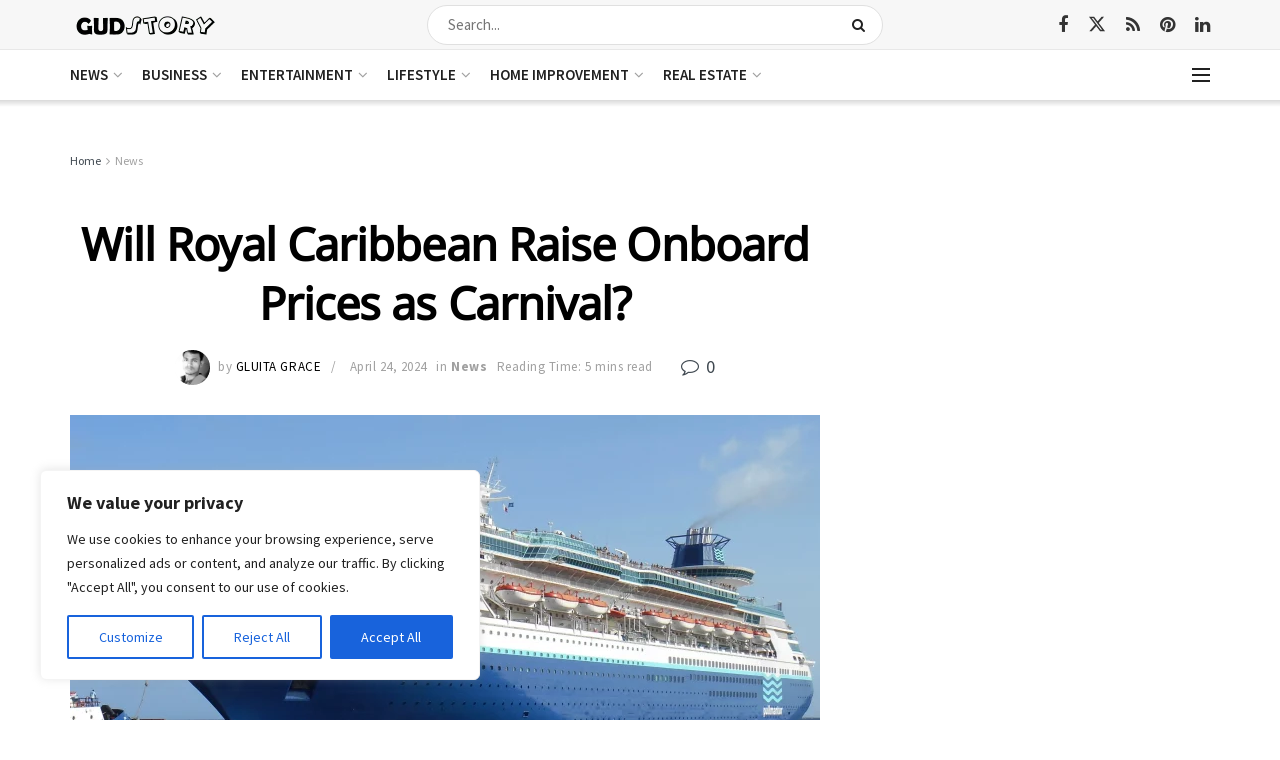

--- FILE ---
content_type: text/html; charset=utf-8
request_url: https://www.google.com/recaptcha/api2/aframe
body_size: 267
content:
<!DOCTYPE HTML><html><head><meta http-equiv="content-type" content="text/html; charset=UTF-8"></head><body><script nonce="-EpdAkBi_0jqBC1gAnxUmg">/** Anti-fraud and anti-abuse applications only. See google.com/recaptcha */ try{var clients={'sodar':'https://pagead2.googlesyndication.com/pagead/sodar?'};window.addEventListener("message",function(a){try{if(a.source===window.parent){var b=JSON.parse(a.data);var c=clients[b['id']];if(c){var d=document.createElement('img');d.src=c+b['params']+'&rc='+(localStorage.getItem("rc::a")?sessionStorage.getItem("rc::b"):"");window.document.body.appendChild(d);sessionStorage.setItem("rc::e",parseInt(sessionStorage.getItem("rc::e")||0)+1);localStorage.setItem("rc::h",'1768963038813');}}}catch(b){}});window.parent.postMessage("_grecaptcha_ready", "*");}catch(b){}</script></body></html>